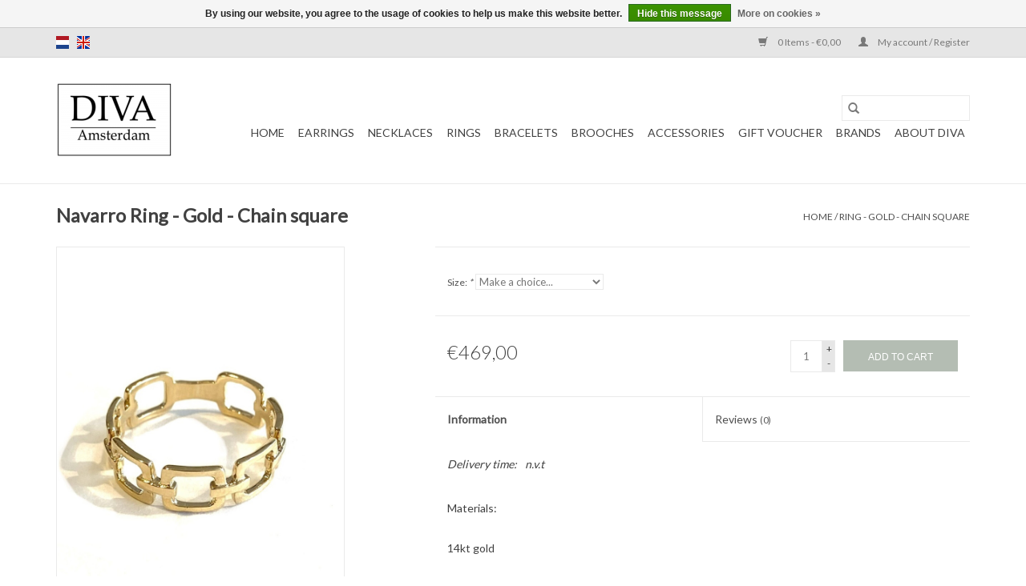

--- FILE ---
content_type: text/html;charset=utf-8
request_url: https://www.diva-amsterdam.com/en/ring-gold-square-chains.html
body_size: 6838
content:
<!DOCTYPE html>
<html lang="en">
  <head>
    <meta charset="utf-8"/>
<!-- [START] 'blocks/head.rain' -->
<!--

  (c) 2008-2026 Lightspeed Netherlands B.V.
  http://www.lightspeedhq.com
  Generated: 23-01-2026 @ 12:50:55

-->
<link rel="canonical" href="https://www.diva-amsterdam.com/en/ring-gold-square-chains.html"/>
<link rel="alternate" href="https://www.diva-amsterdam.com/en/index.rss" type="application/rss+xml" title="New products"/>
<link href="https://cdn.webshopapp.com/assets/cookielaw.css?2025-02-20" rel="stylesheet" type="text/css"/>
<meta name="robots" content="noodp,noydir"/>
<meta property="og:url" content="https://www.diva-amsterdam.com/en/ring-gold-square-chains.html?source=facebook"/>
<meta property="og:site_name" content="Diva Amsterdam Jewellery"/>
<meta property="og:title" content="Gold ring  by Navarro with square chains"/>
<meta property="og:description" content="Gold ring  by Navarro with square chains"/>
<meta property="og:image" content="https://cdn.webshopapp.com/shops/13789/files/420253649/navarro-ring-gold-chain-square.jpg"/>
<!--[if lt IE 9]>
<script src="https://cdn.webshopapp.com/assets/html5shiv.js?2025-02-20"></script>
<![endif]-->
<!-- [END] 'blocks/head.rain' -->
    <title>Gold ring  by Navarro with square chains - Diva Amsterdam Jewellery</title>
    <meta name="description" content="Gold ring  by Navarro with square chains" />
    <meta name="keywords" content="Gold ring  with square chains" />
    <meta http-equiv="X-UA-Compatible" content="IE=edge,chrome=1">
    <meta name="viewport" content="width=device-width, initial-scale=1.0">
    <meta name="apple-mobile-web-app-capable" content="yes">
    <meta name="apple-mobile-web-app-status-bar-style" content="black">

    <link rel="shortcut icon" href="https://cdn.webshopapp.com/shops/13789/themes/118433/assets/favicon.ico?20250528161221" type="image/x-icon" />
    <link href='//fonts.googleapis.com/css?family=Lato:400,300,600' rel='stylesheet' type='text/css'>
    <link href='//fonts.googleapis.com/css?family=Lato:400,300,600' rel='stylesheet' type='text/css'>
    <link rel="shortcut icon" href="https://cdn.webshopapp.com/shops/13789/themes/118433/assets/favicon.ico?20250528161221" type="image/x-icon" />
    <link rel="stylesheet" href="https://cdn.webshopapp.com/shops/13789/themes/118433/assets/bootstrap-min.css?2025052819022120200921091826" />
    <link rel="stylesheet" href="https://cdn.webshopapp.com/shops/13789/themes/118433/assets/style.css?2025052819022120200921091826" />
    <link rel="stylesheet" href="https://cdn.webshopapp.com/shops/13789/themes/118433/assets/settings.css?2025052819022120200921091826" />
    <link rel="stylesheet" href="https://cdn.webshopapp.com/assets/gui-2-0.css?2025-02-20" />
    <link rel="stylesheet" href="https://cdn.webshopapp.com/assets/gui-responsive-2-0.css?2025-02-20" />
    <link rel="stylesheet" href="https://cdn.webshopapp.com/shops/13789/themes/118433/assets/custom.css?2025052819022120200921091826" />
    
    <script src="https://cdn.webshopapp.com/assets/jquery-1-9-1.js?2025-02-20"></script>
    <script src="https://cdn.webshopapp.com/assets/jquery-ui-1-10-1.js?2025-02-20"></script>

    <script type="text/javascript" src="https://cdn.webshopapp.com/shops/13789/themes/118433/assets/global.js?2025052819022120200921091826"></script>
		<script type="text/javascript" src="https://cdn.webshopapp.com/shops/13789/themes/118433/assets/bootstrap-min.js?2025052819022120200921091826"></script>
    <script type="text/javascript" src="https://cdn.webshopapp.com/shops/13789/themes/118433/assets/jcarousel.js?2025052819022120200921091826"></script>
    <script type="text/javascript" src="https://cdn.webshopapp.com/assets/gui.js?2025-02-20"></script>
    <script type="text/javascript" src="https://cdn.webshopapp.com/assets/gui-responsive-2-0.js?2025-02-20"></script>

    <script type="text/javascript" src="https://cdn.webshopapp.com/shops/13789/themes/118433/assets/share42.js?2025052819022120200921091826"></script>

    <!--[if lt IE 9]>
    <link rel="stylesheet" href="https://cdn.webshopapp.com/shops/13789/themes/118433/assets/style-ie.css?2025052819022120200921091826" />
    <![endif]-->
    <link rel="stylesheet" media="print" href="https://cdn.webshopapp.com/shops/13789/themes/118433/assets/print-min.css?2025052819022120200921091826" />
  </head>
  <body>
    <header>
  <div class="topnav">
    <div class="container">
            	<div class="left">
        	            <div class="languages" aria-label="Languages" role="region">
                  

  <a class="flag nl" title="Nederlands" lang="nl" href="https://www.diva-amsterdam.com/nl/go/product/140446916">nl</a>
  <a class="flag en" title="English" lang="en" href="https://www.diva-amsterdam.com/en/go/product/140446916">en</a>
            </div>
        	
                	</div>
      
      <div class="right">
        <span role="region" aria-label="Cart">
          <a href="https://www.diva-amsterdam.com/en/cart/" title="Cart" class="cart">
            <span class="glyphicon glyphicon-shopping-cart"></span>
            0 Items - €0,00
          </a>
        </span>
        <span>
          <a href="https://www.diva-amsterdam.com/en/account/" title="My account" class="my-account">
            <span class="glyphicon glyphicon-user"></span>
                        	My account / Register
                      </a>
        </span>
      </div>
    </div>
  </div>

  <div class="navigation container">
    <div class="align">
      <div class="burger">
        <button type="button" aria-label="Open menu">
          <img src="https://cdn.webshopapp.com/shops/13789/themes/118433/assets/hamburger.png?20250528161221" width="32" height="32" alt="Menu">
        </button>
      </div>

              <div class="vertical logo">
          <a href="https://www.diva-amsterdam.com/en/" title="Diva Amsterdam Jewellery">
            <img src="https://cdn.webshopapp.com/shops/13789/themes/118433/v/2156887/assets/logo.png?20250528160655" alt="Diva Amsterdam Jewellery" />
          </a>
        </div>
      
      <nav class="nonbounce desktop vertical">
        <form action="https://www.diva-amsterdam.com/en/search/" method="get" id="formSearch" role="search">
          <input type="text" name="q" autocomplete="off" value="" aria-label="Search" />
          <button type="submit" class="search-btn" title="Search">
            <span class="glyphicon glyphicon-search"></span>
          </button>
        </form>
        <ul region="navigation" aria-label=Navigation menu>
          <li class="item home ">
            <a class="itemLink" href="https://www.diva-amsterdam.com/en/">Home</a>
          </li>
          
                    	<li class="item sub">
              <a class="itemLink" href="https://www.diva-amsterdam.com/en/earrings/" title="Earrings">
                Earrings
              </a>
                            	<span class="glyphicon glyphicon-play"></span>
                <ul class="subnav">
                                      <li class="subitem">
                      <a class="subitemLink" href="https://www.diva-amsterdam.com/en/earrings/gilded/" title="Gilded">Gilded</a>
                                          </li>
                	                    <li class="subitem">
                      <a class="subitemLink" href="https://www.diva-amsterdam.com/en/earrings/silver-or-silver-plated/" title="Silver or silver plated">Silver or silver plated</a>
                                          </li>
                	                    <li class="subitem">
                      <a class="subitemLink" href="https://www.diva-amsterdam.com/en/earrings/hoops/" title="Hoops">Hoops</a>
                                          </li>
                	                    <li class="subitem">
                      <a class="subitemLink" href="https://www.diva-amsterdam.com/en/earrings/gold-14kt/" title="Gold 14kt">Gold 14kt</a>
                                          </li>
                	              	</ul>
                          </li>
                    	<li class="item sub">
              <a class="itemLink" href="https://www.diva-amsterdam.com/en/necklaces/" title="Necklaces">
                Necklaces
              </a>
                            	<span class="glyphicon glyphicon-play"></span>
                <ul class="subnav">
                                      <li class="subitem">
                      <a class="subitemLink" href="https://www.diva-amsterdam.com/en/necklaces/gilded/" title="Gilded">Gilded</a>
                                          </li>
                	                    <li class="subitem">
                      <a class="subitemLink" href="https://www.diva-amsterdam.com/en/necklaces/silver-or-silver-plated/" title="Silver or silver plated">Silver or silver plated</a>
                                          </li>
                	                    <li class="subitem">
                      <a class="subitemLink" href="https://www.diva-amsterdam.com/en/necklaces/gold-14kt/" title="Gold 14kt">Gold 14kt</a>
                                          </li>
                	              	</ul>
                          </li>
                    	<li class="item sub">
              <a class="itemLink" href="https://www.diva-amsterdam.com/en/rings/" title="Rings">
                Rings
              </a>
                            	<span class="glyphicon glyphicon-play"></span>
                <ul class="subnav">
                                      <li class="subitem">
                      <a class="subitemLink" href="https://www.diva-amsterdam.com/en/rings/gold-14kt/" title="Gold 14kt">Gold 14kt</a>
                                          </li>
                	              	</ul>
                          </li>
                    	<li class="item sub">
              <a class="itemLink" href="https://www.diva-amsterdam.com/en/bracelets/" title="Bracelets">
                Bracelets
              </a>
                            	<span class="glyphicon glyphicon-play"></span>
                <ul class="subnav">
                                      <li class="subitem">
                      <a class="subitemLink" href="https://www.diva-amsterdam.com/en/bracelets/gilded/" title="Gilded">Gilded</a>
                                          </li>
                	                    <li class="subitem">
                      <a class="subitemLink" href="https://www.diva-amsterdam.com/en/bracelets/gold/" title="Gold ">Gold </a>
                                          </li>
                	                    <li class="subitem">
                      <a class="subitemLink" href="https://www.diva-amsterdam.com/en/bracelets/silver-or-silver-plated/" title="Silver or silver plated">Silver or silver plated</a>
                                          </li>
                	              	</ul>
                          </li>
                    	<li class="item sub">
              <a class="itemLink" href="https://www.diva-amsterdam.com/en/brooches/" title="Brooches">
                Brooches
              </a>
                            	<span class="glyphicon glyphicon-play"></span>
                <ul class="subnav">
                                      <li class="subitem">
                      <a class="subitemLink" href="https://www.diva-amsterdam.com/en/brooches/gilded/" title="Gilded">Gilded</a>
                                          </li>
                	              	</ul>
                          </li>
                    	<li class="item">
              <a class="itemLink" href="https://www.diva-amsterdam.com/en/accessories/" title="Accessories">
                Accessories
              </a>
                          </li>
                    	<li class="item">
              <a class="itemLink" href="https://www.diva-amsterdam.com/en/gift-voucher/" title="Gift voucher">
                Gift voucher
              </a>
                          </li>
          
          
          
                    	          		<li class="footerbrands item">
                <a class="itemLink" href="https://www.diva-amsterdam.com/en/brands/" title="Brands">
                  Brands
                </a>
          		</li>
          	          
                    	<li class="item">
              <a class="itemLink" href="https://www.diva-amsterdam.com/en/service/about/" title="About DIVA" >
                About DIVA
              </a>
          	</li>
                  </ul>

        <span class="glyphicon glyphicon-remove"></span>
      </nav>
    </div>
  </div>
</header>

    <div class="wrapper">
      <div class="container content" role="main">
                <div>
  <div class="page-title row">
    <div class="col-sm-6 col-md-6">
      <h1 class="product-page">
                  Navarro Ring - Gold - Chain square
              </h1>

          </div>

  	<div class="col-sm-6 col-md-6 breadcrumbs text-right" role="nav" aria-label="Breadcrumbs">
  <a href="https://www.diva-amsterdam.com/en/" title="Home">Home</a>

      / <a href="https://www.diva-amsterdam.com/en/ring-gold-square-chains.html" aria-current="true">Ring - Gold - Chain square</a>
  </div>
	</div>

  <div class="product-wrap row">
    <div class="product-img col-sm-4 col-md-4" role="article" aria-label="Product images">
      <div class="zoombox">
        <div class="images">
                      <a class="zoom first" data-image-id="420253649">
                                              	<img src="https://cdn.webshopapp.com/shops/13789/files/420253649/1600x2048x1/navarro-ring-gold-chain-square.jpg" alt="Navarro Ring - Gold - Chain square">
                                          </a>
                  </div>

        <div class="thumbs row">
                      <div class="col-xs-3 col-sm-4 col-md-4">
              <a data-image-id="420253649">
                                                    	<img src="https://cdn.webshopapp.com/shops/13789/files/420253649/156x230x1/navarro-ring-gold-chain-square.jpg" alt="Navarro Ring - Gold - Chain square" title="Navarro Ring - Gold - Chain square"/>
                	                              </a>
            </div>
                  </div>
      </div>
    </div>

    <div class="product-info col-sm-8 col-md-7 col-md-offset-1">
      <form action="https://www.diva-amsterdam.com/en/cart/add/277273339/" id="product_configure_form" method="post">
                  <div class="product-option row" role="group" aria-label="Customize product">
            <div class="col-md-12">
              <input type="hidden" name="bundle_id" id="product_configure_bundle_id" value="">
<div class="product-configure">
  <div class="product-configure-custom" role="region" aria-label="Product configurations">
    <div class="product-configure-custom-option" >
      <label for="product_configure_custom_7744740" id="gui-product-custom-field-title-7744740">Size: <em aria-hidden="true">*</em></label>
      <select name="custom[7744740]" id="product_configure_custom_7744740" aria-required="true">
        <option value="" disabled="disabled" selected="selected">Make a choice...</option>
        <option value="65952386">53</option>
        <option value="66764859">55</option>
      </select>
      <div class="product-configure-clear"></div>
    </div>
  </div>
</div>

            </div>
          </div>
        
        <div class="product-price row">
          <div class="price-wrap col-xs-5 col-md-5">
                        <span class="price" style="line-height: 30px;">€469,00
                                        </span>
          </div>

          <div class="cart col-xs-7 col-md-7">
            <div class="cart">
                            	<input type="text" name="quantity" value="1" aria-label="Quantity" />
                <div class="change">
                  <button type="button" onclick="updateQuantity('up');" class="up" aria-label="Increase quantity by 1">+</button>
                  <button type="button" onclick="updateQuantity('down');" class="down" aria-label="Decrease quantity by 1">-</button>
                </div>
              	<button type="button" onclick="$('#product_configure_form').submit();" class="btn glyphicon glyphicon-shopping-cart" title="Add to cart"  aria-label="Add to cart">
                	<span aria-hidden="true">Add to cart</span>
              	</button>
                          </div>
          </div>
        </div>
      </form>

      <div class="product-tabs row">
        <div class="tabs">
          <ul>
            <li class="active col-2 information"><a rel="info" href="#">Information</a></li>
                        <li class="col-2 reviews"><a rel="reviews" href="#">Reviews <small>(0)</small></a></li>          </ul>
        </div>

        <div class="tabsPages">
          <div class="page info active">
            <table class="details">
            	              	   						
              
                              <tr class="deliverytime">
                  <td>Delivery time:</td>
                  <td>n.v.t</td>
                </tr>
              
              
            </table>

                        <div class="clearfix"></div>

            <p>Materials: <br /><br />14kt gold<br /><br /><br />Sizes: (EU sizes) <br /><br />Is your size unavailable? It is possible for us to order the right size. Chooce a size that is available in our shop and proceed to checkout. After the checkout/payment procedure send us an email at <a href="/cdn-cgi/l/email-protection" class="__cf_email__" data-cfemail="d9aebcbbaab1b6a999bdb0afb8f4b8b4aaadbcabbdb8b4f7bab6b4">[email&#160;protected]</a> with the ordernumber you've received and the size you want. Please mind, this wil significantly lengthen the delivery time.</p>

                      </div>
          
          <div class="page reviews">
            
            <div class="bottom">
              <div class="right">
                <a href="https://www.diva-amsterdam.com/en/account/review/140446916/">Add your review</a>
              </div>
              <span>0</span> stars based on <span>0</span> reviews
            </div>
          </div>
        </div>
      </div>
    </div>
  </div>

  <div class="product-actions row" role="complementary">
    <div class="social-media col-xs-12 col-md-4" role="group" aria-label="Share on social media">
      <div class="share42init" data-url="https://www.diva-amsterdam.com/en/ring-gold-square-chains.html" data-image="https://cdn.webshopapp.com/shops/13789/files/420253649/300x250x2/navarro-ring-gold-chain-square.jpg"></div>
    </div>

    <div class="col-md-7 col-xs-12 col-md-offset-1">
      <div class="tags-actions row">
        <div class="tags col-xs-12 col-md-4" role="group" aria-label="Tags">
                              	          	<a href="https://www.diva-amsterdam.com/en/brands/navarro/" title="Navarro"><h2>Navarro</h2></a>
                  </div>

        <div class="actions col-xs-12 col-md-8 text-right" role="group" aria-label="Actions">
          <a href="https://www.diva-amsterdam.com/en/account/wishlistAdd/140446916/?variant_id=277273339" title="Add to wishlist">
            Add to wishlist
          </a> /
          <a href="https://www.diva-amsterdam.com/en/compare/add/277273339/" title="Add to comparison">
            Add to comparison
          </a> /
                    <a href="#" onclick="window.print(); return false;" title="Print">
            Print
          </a>
        </div>
      </div>
    </div>
  </div>

	
  		<div class="products related row">
      <div class="col-md-12">
        <h3>Related products</h3>
      </div>
            	<div class="product col-xs-6 col-sm-3 col-md-3">
  <div class="image-wrap">
    <a href="https://www.diva-amsterdam.com/en/navarro-ring-gold-garnet-57264659.html" title="Navarro Ring - Gold - Garnet">
                      <img src="https://cdn.webshopapp.com/shops/13789/files/150665909/262x276x1/navarro-ring-gold-garnet.jpg" width="262" height="276" alt="Navarro Ring - Gold - Garnet" title="Navarro Ring - Gold - Garnet" />
                </a>

    <div class="description text-center">
      <a href="https://www.diva-amsterdam.com/en/navarro-ring-gold-garnet-57264659.html" title="Navarro Ring - Gold - Garnet">
                <div class="text">
                    Gold ring  by Navarro with garnet
                  </div>
      </a>
      <a href="https://www.diva-amsterdam.com/en/cart/add/109955759/" class="cart">Add to cart</a>    </div>
  </div>

  <div class="info">
    <a href="https://www.diva-amsterdam.com/en/navarro-ring-gold-garnet-57264659.html" title="Navarro Ring - Gold - Garnet" class="title">
   Navarro Ring - Gold - Garnet     </a>

    <div class="left">
    
    €469,00 
   </div>
         </div>
</div>



            	<div class="product col-xs-6 col-sm-3 col-md-3">
  <div class="image-wrap">
    <a href="https://www.diva-amsterdam.com/en/navarro-ring-gold-smokey-topaz-57263945.html" title="Navarro Ring - Gold - Smokey Topaz">
                      <img src="https://cdn.webshopapp.com/shops/13789/files/150665291/262x276x1/navarro-ring-gold-smokey-topaz.jpg" width="262" height="276" alt="Navarro Ring - Gold - Smokey Topaz" title="Navarro Ring - Gold - Smokey Topaz" />
                </a>

    <div class="description text-center">
      <a href="https://www.diva-amsterdam.com/en/navarro-ring-gold-smokey-topaz-57263945.html" title="Navarro Ring - Gold - Smokey Topaz">
                <div class="text">
                    Gold ring  by Navarro with smokey topaz
                  </div>
      </a>
      <a href="https://www.diva-amsterdam.com/en/cart/add/109953743/" class="cart">Add to cart</a>    </div>
  </div>

  <div class="info">
    <a href="https://www.diva-amsterdam.com/en/navarro-ring-gold-smokey-topaz-57263945.html" title="Navarro Ring - Gold - Smokey Topaz" class="title">
   Navarro Ring - Gold - Smokey Topaz     </a>

    <div class="left">
    
    €409,00 
   </div>
         </div>
</div>


<div class="clearfix visible-xs"></div>

            	<div class="product col-xs-6 col-sm-3 col-md-3">
  <div class="image-wrap">
    <a href="https://www.diva-amsterdam.com/en/ring-gold-green-amethyst-57263471.html" title="Navarro Ring - Gold - Green Amethyst">
                      <img src="https://cdn.webshopapp.com/shops/13789/files/150664436/262x276x1/navarro-ring-gold-green-amethyst.jpg" width="262" height="276" alt="Navarro Ring - Gold - Green Amethyst" title="Navarro Ring - Gold - Green Amethyst" />
                </a>

    <div class="description text-center">
      <a href="https://www.diva-amsterdam.com/en/ring-gold-green-amethyst-57263471.html" title="Navarro Ring - Gold - Green Amethyst">
                <div class="text">
                    Gold ring  by Navarro with green amethyst
                  </div>
      </a>
      <a href="https://www.diva-amsterdam.com/en/cart/add/109951766/" class="cart">Add to cart</a>    </div>
  </div>

  <div class="info">
    <a href="https://www.diva-amsterdam.com/en/ring-gold-green-amethyst-57263471.html" title="Navarro Ring - Gold - Green Amethyst" class="title">
   Navarro Ring - Gold - Green Amethyst     </a>

    <div class="left">
    
    €429,00 
   </div>
         </div>
</div>



            	<div class="product col-xs-6 col-sm-3 col-md-3">
  <div class="image-wrap">
    <a href="https://www.diva-amsterdam.com/en/navarro-ring-gold-rose-quartz-57263039.html" title="Navarro Ring - Gold - Rose Quartz">
                      <img src="https://cdn.webshopapp.com/shops/13789/files/150663566/262x276x1/navarro-ring-gold-rose-quartz.jpg" width="262" height="276" alt="Navarro Ring - Gold - Rose Quartz" title="Navarro Ring - Gold - Rose Quartz" />
                </a>

    <div class="description text-center">
      <a href="https://www.diva-amsterdam.com/en/navarro-ring-gold-rose-quartz-57263039.html" title="Navarro Ring - Gold - Rose Quartz">
                <div class="text">
                    Gold ring  by Navarro with rose quartz
                  </div>
      </a>
      <a href="https://www.diva-amsterdam.com/en/cart/add/109949462/" class="cart">Add to cart</a>    </div>
  </div>

  <div class="info">
    <a href="https://www.diva-amsterdam.com/en/navarro-ring-gold-rose-quartz-57263039.html" title="Navarro Ring - Gold - Rose Quartz" class="title">
   Navarro Ring - Gold - Rose Quartz     </a>

    <div class="left">
    
    €409,00 
   </div>
         </div>
</div>


<div class="clearfix visible-xs"></div>

            	<div class="product col-xs-6 col-sm-3 col-md-3">
  <div class="image-wrap">
    <a href="https://www.diva-amsterdam.com/en/navarro-ring-gold-citrine-57261545.html" title="Navarro Ring - Gold - Citrine">
                      <img src="https://cdn.webshopapp.com/shops/13789/files/150660755/262x276x1/navarro-ring-gold-citrine.jpg" width="262" height="276" alt="Navarro Ring - Gold - Citrine" title="Navarro Ring - Gold - Citrine" />
                </a>

    <div class="description text-center">
      <a href="https://www.diva-amsterdam.com/en/navarro-ring-gold-citrine-57261545.html" title="Navarro Ring - Gold - Citrine">
                <div class="text">
                    Gold ring  by Navarro with citrine
                  </div>
      </a>
      <a href="https://www.diva-amsterdam.com/en/cart/add/109942556/" class="cart">Add to cart</a>    </div>
  </div>

  <div class="info">
    <a href="https://www.diva-amsterdam.com/en/navarro-ring-gold-citrine-57261545.html" title="Navarro Ring - Gold - Citrine" class="title">
   Navarro Ring - Gold - Citrine     </a>

    <div class="left">
    
    €389,00 
   </div>
         </div>
</div>



            	<div class="product col-xs-6 col-sm-3 col-md-3">
  <div class="image-wrap">
    <a href="https://www.diva-amsterdam.com/en/navarro-ring-gold-amethyst-57261410.html" title="Navarro Ring - Gold - Amethyst">
                      <img src="https://cdn.webshopapp.com/shops/13789/files/150666656/262x276x1/navarro-ring-gold-amethyst.jpg" width="262" height="276" alt="Navarro Ring - Gold - Amethyst" title="Navarro Ring - Gold - Amethyst" />
                </a>

    <div class="description text-center">
      <a href="https://www.diva-amsterdam.com/en/navarro-ring-gold-amethyst-57261410.html" title="Navarro Ring - Gold - Amethyst">
                <div class="text">
                    Gold ring by Navarro with amethyst
                  </div>
      </a>
      <a href="https://www.diva-amsterdam.com/en/cart/add/109941743/" class="cart">Add to cart</a>    </div>
  </div>

  <div class="info">
    <a href="https://www.diva-amsterdam.com/en/navarro-ring-gold-amethyst-57261410.html" title="Navarro Ring - Gold - Amethyst" class="title">
   Navarro Ring - Gold - Amethyst     </a>

    <div class="left">
    
    €429,00 
   </div>
         </div>
</div>


<div class="clearfix visible-xs"></div>

          </div>
	</div>


<script data-cfasync="false" src="/cdn-cgi/scripts/5c5dd728/cloudflare-static/email-decode.min.js"></script><script src="https://cdn.webshopapp.com/shops/13789/themes/118433/assets/jquery-zoom-min.js?2025052819022120200921091826" type="text/javascript"></script>
<script type="text/javascript">
function updateQuantity(way){
    var quantity = parseInt($('.cart input').val());

    if (way == 'up'){
        if (quantity < 10){
            quantity++;
        } else {
            quantity = 10;
        }
    } else {
        if (quantity > 1){
            quantity--;
        } else {
            quantity = 1;
        }
    }

    $('.cart input').val(quantity);
}
</script>

<div itemscope itemtype="https://schema.org/Product">
  <meta itemprop="name" content="Navarro Ring - Gold - Chain square">
  <meta itemprop="image" content="https://cdn.webshopapp.com/shops/13789/files/420253649/300x250x2/navarro-ring-gold-chain-square.jpg" />  <meta itemprop="brand" content="Navarro" />  <meta itemprop="description" content="Gold ring  by Navarro with square chains" />  <meta itemprop="itemCondition" itemtype="https://schema.org/OfferItemCondition" content="https://schema.org/NewCondition"/>
      

<div itemprop="offers" itemscope itemtype="https://schema.org/Offer">
      <meta itemprop="price" content="469.00" />
    <meta itemprop="priceCurrency" content="EUR" />
    <meta itemprop="validFrom" content="2026-01-23" />
  <meta itemprop="priceValidUntil" content="2026-04-23" />
  <meta itemprop="url" content="https://www.diva-amsterdam.com/en/ring-gold-square-chains.html" />
 </div>
</div>
      </div>

      <footer>
  <hr class="full-width" />
  <div class="container">
    <div class="social row">
      
            	<div class="social-media col-xs-12 col-md-12  text-center">
        	<div class="inline-block relative">
          	<a href="https://www.facebook.com/DivaAmsterdam/" class="social-icon facebook" target="_blank" aria-label="Facebook Diva Amsterdam Jewellery"></a>          	          	          	          	          	          	<a href="https://www.instagram.com/diva_amsterdam/" class="social-icon instagram" target="_blank" aria-label="Instagram Diva Amsterdam Jewellery"></a>
          	        	</div>
      	</div>
          </div>

    <hr class="full-width" />

    <div class="links row">
      <div class="col-xs-12 col-sm-3 col-md-3" role="article" aria-label="Customer service links">
        <label class="footercollapse" for="_1">
          <strong>Customer service</strong>
          <span class="glyphicon glyphicon-chevron-down hidden-sm hidden-md hidden-lg"></span>
        </label>
        <input class="footercollapse_input hidden-md hidden-lg hidden-sm" id="_1" type="checkbox">
        <div class="list">
          <ul class="no-underline no-list-style">
                          <li>
                <a href="https://www.diva-amsterdam.com/en/service/about/" title="About Diva Amsterdam" >
                  About Diva Amsterdam
                </a>
              </li>
                          <li>
                <a href="https://www.diva-amsterdam.com/en/service/general-terms-conditions/" title="General terms and conditions" >
                  General terms and conditions
                </a>
              </li>
                          <li>
                <a href="https://www.diva-amsterdam.com/en/service/disclaimer/" title="Disclaimer" >
                  Disclaimer
                </a>
              </li>
                          <li>
                <a href="https://www.diva-amsterdam.com/en/service/privacy-policy/" title="Privacy Policy" >
                  Privacy Policy
                </a>
              </li>
                          <li>
                <a href="https://www.diva-amsterdam.com/en/service/payment-methods/" title="Payment" >
                  Payment
                </a>
              </li>
                          <li>
                <a href="https://www.diva-amsterdam.com/en/service/shipping-returns/" title="Shipping &amp; Returns" >
                  Shipping &amp; Returns
                </a>
              </li>
                      </ul>
        </div>
      </div>

      <div class="col-xs-12 col-sm-3 col-md-3" role="article" aria-label="Products links">
    		<label class="footercollapse" for="_2">
        	<strong>Products</strong>
          <span class="glyphicon glyphicon-chevron-down hidden-sm hidden-md hidden-lg"></span>
        </label>
        <input class="footercollapse_input hidden-md hidden-lg hidden-sm" id="_2" type="checkbox">
        <div class="list">
          <ul>
            <li><a href="https://www.diva-amsterdam.com/en/collection/" title="All products">All products</a></li>
                        <li><a href="https://www.diva-amsterdam.com/en/collection/?sort=newest" title="New products">New products</a></li>
            <li><a href="https://www.diva-amsterdam.com/en/collection/offers/" title="Offers">Offers</a></li>
                        	<li><a href="https://www.diva-amsterdam.com/en/brands/" title="Brands">Brands</a></li>
                        <li><a href="https://www.diva-amsterdam.com/en/tags/" title="Tags">Tags</a></li>            <li><a href="https://www.diva-amsterdam.com/en/index.rss" title="RSS feed">RSS feed</a></li>
          </ul>
        </div>
      </div>

      <div class="col-xs-12 col-sm-3 col-md-3" role="article" aria-label="My account links">
        <label class="footercollapse" for="_3">
        	<strong>
          	          		My account
          	        	</strong>
          <span class="glyphicon glyphicon-chevron-down hidden-sm hidden-md hidden-lg"></span>
        </label>
        <input class="footercollapse_input hidden-md hidden-lg hidden-sm" id="_3" type="checkbox">

        <div class="list">
          <ul>
            
                        	            		<li><a href="https://www.diva-amsterdam.com/en/account/" title="Register">Register</a></li>
            	                        	            		<li><a href="https://www.diva-amsterdam.com/en/account/orders/" title="My orders">My orders</a></li>
            	                        	            		<li><a href="https://www.diva-amsterdam.com/en/account/tickets/" title="My tickets">My tickets</a></li>
            	                        	            		<li><a href="https://www.diva-amsterdam.com/en/account/wishlist/" title="My wishlist">My wishlist</a></li>
            	                        	                      </ul>
        </div>
      </div>

      <div class="col-xs-12 col-sm-3 col-md-3" role="article" aria-label="Company info">
      	<label class="footercollapse" for="_4">
      		<strong>
                        	Diva Amsterdam
                      </strong>
          <span class="glyphicon glyphicon-chevron-down hidden-sm hidden-md hidden-lg"></span>
        </label>
        <input class="footercollapse_input hidden-md hidden-lg hidden-sm" id="_4" type="checkbox">

        <div class="list">
        	        	          	<div class="contact" role="group" aria-label="Phone number: +31 (0)20 785 1022">
            	<span class="glyphicon glyphicon-earphone"></span>
            	+31 (0)20 785 1022
          	</div>
        	        	          	<div class="contact">
            	<span class="glyphicon glyphicon-envelope"></span>
            	<a href="/cdn-cgi/l/email-protection#9ff6f1f9f0dffbf6e9feb2fef2ecebfaedfbfef2b1fcf0f2" title="Email" aria-label="Email: info@diva-amsterdam.com">
              	<span class="__cf_email__" data-cfemail="b0d9ded6dff0d4d9c6d19dd1ddc3c4d5c2d4d1dd9ed3dfdd">[email&#160;protected]</span>
            	</a>
          	</div>
        	        </div>

                
              </div>
    </div>
  	<hr class="full-width" />
  </div>

  <div class="copyright-payment">
    <div class="container">
      <div class="row">
        <div class="copyright col-md-6">
          © Copyright 2026 Diva Amsterdam Jewellery
                    	- Powered by
          	          		<a href="https://www.lightspeedhq.com/" title="Lightspeed" target="_blank" aria-label="Powered by Lightspeed">Lightspeed</a>
          		          	                  </div>
        <div class="payments col-md-6 text-right">
                      <a href="https://www.diva-amsterdam.com/en/service/payment-methods/" title="MasterCard">
              <img src="https://cdn.webshopapp.com/assets/icon-payment-mastercard.png?2025-02-20" alt="MasterCard" />
            </a>
                      <a href="https://www.diva-amsterdam.com/en/service/payment-methods/" title="Visa">
              <img src="https://cdn.webshopapp.com/assets/icon-payment-visa.png?2025-02-20" alt="Visa" />
            </a>
                      <a href="https://www.diva-amsterdam.com/en/service/payment-methods/" title="Pin">
              <img src="https://cdn.webshopapp.com/assets/icon-payment-pin.png?2025-02-20" alt="Pin" />
            </a>
                      <a href="https://www.diva-amsterdam.com/en/service/payment-methods/" title="Cash">
              <img src="https://cdn.webshopapp.com/assets/icon-payment-cash.png?2025-02-20" alt="Cash" />
            </a>
                      <a href="https://www.diva-amsterdam.com/en/service/payment-methods/" title="iDEAL">
              <img src="https://cdn.webshopapp.com/assets/icon-payment-ideal.png?2025-02-20" alt="iDEAL" />
            </a>
                      <a href="https://www.diva-amsterdam.com/en/service/payment-methods/" title="PayPal">
              <img src="https://cdn.webshopapp.com/assets/icon-payment-paypalcp.png?2025-02-20" alt="PayPal" />
            </a>
                      <a href="https://www.diva-amsterdam.com/en/service/payment-methods/" title="Debit or Credit Card">
              <img src="https://cdn.webshopapp.com/assets/icon-payment-debitcredit.png?2025-02-20" alt="Debit or Credit Card" />
            </a>
                      <a href="https://www.diva-amsterdam.com/en/service/payment-methods/" title="PayPal Pay Later">
              <img src="https://cdn.webshopapp.com/assets/icon-payment-paypallater.png?2025-02-20" alt="PayPal Pay Later" />
            </a>
                  </div>
      </div>
    </div>
  </div>
</footer>
    </div>
    <!-- [START] 'blocks/body.rain' -->
<script data-cfasync="false" src="/cdn-cgi/scripts/5c5dd728/cloudflare-static/email-decode.min.js"></script><script>
(function () {
  var s = document.createElement('script');
  s.type = 'text/javascript';
  s.async = true;
  s.src = 'https://www.diva-amsterdam.com/en/services/stats/pageview.js?product=140446916&hash=efde';
  ( document.getElementsByTagName('head')[0] || document.getElementsByTagName('body')[0] ).appendChild(s);
})();
</script>
  
<!-- Global site tag (gtag.js) - Google Analytics -->
<script async src="https://www.googletagmanager.com/gtag/js?id=G-58H3JBSHNW"></script>
<script>
    window.dataLayer = window.dataLayer || [];
    function gtag(){dataLayer.push(arguments);}

        gtag('consent', 'default', {"ad_storage":"granted","ad_user_data":"granted","ad_personalization":"granted","analytics_storage":"granted"});
    
    gtag('js', new Date());
    gtag('config', 'G-58H3JBSHNW', {
        'currency': 'EUR',
                'country': 'NL'
    });

        gtag('event', 'view_item', {"items":[{"item_id":277273339,"item_name":"Ring - Gold - Chain square","currency":"EUR","item_brand":"Navarro","item_variant":"Default","price":469,"quantity":1,"item_category":"Rings"}],"currency":"EUR","value":469});
    </script>
  <script>
    !function(f,b,e,v,n,t,s)
    {if(f.fbq)return;n=f.fbq=function(){n.callMethod?
        n.callMethod.apply(n,arguments):n.queue.push(arguments)};
        if(!f._fbq)f._fbq=n;n.push=n;n.loaded=!0;n.version='2.0';
        n.queue=[];t=b.createElement(e);t.async=!0;
        t.src=v;s=b.getElementsByTagName(e)[0];
        s.parentNode.insertBefore(t,s)}(window, document,'script',
        'https://connect.facebook.net/en_US/fbevents.js');
    $(document).ready(function (){
        fbq('init', '233788704146174');
                fbq('track', 'ViewContent', {"content_ids":["277273339"],"content_name":"Navarro Ring - Gold - Chain square","currency":"EUR","value":"469.00","content_type":"product","source":false});
                fbq('track', 'PageView', []);
            });
</script>
<noscript>
    <img height="1" width="1" style="display:none" src="https://www.facebook.com/tr?id=233788704146174&ev=PageView&noscript=1"
    /></noscript>
  <div class="wsa-cookielaw">
      By using our website, you agree to the usage of cookies to help us make this website better.
    <a href="https://www.diva-amsterdam.com/en/cookielaw/optIn/" class="wsa-cookielaw-button wsa-cookielaw-button-green" rel="nofollow" title="Hide this message">Hide this message</a>
    <a href="https://www.diva-amsterdam.com/en/service/privacy-policy/" class="wsa-cookielaw-link" rel="nofollow" title="More on cookies">More on cookies &raquo;</a>
  </div>
<!-- [END] 'blocks/body.rain' -->
      </body>
</html>


--- FILE ---
content_type: text/css; charset=UTF-8
request_url: https://cdn.webshopapp.com/shops/13789/themes/118433/assets/custom.css?2025052819022120200921091826
body_size: 406
content:
/* 20250528161221 - v2 */
.gui,
.gui-block-linklist li a {
  color: #5e5d5d;
}

.gui-page-title,
.gui a.gui-bold,
.gui-block-subtitle,
.gui-table thead tr th,
.gui ul.gui-products li .gui-products-title a,
.gui-form label,
.gui-block-title.gui-dark strong,
.gui-block-title.gui-dark strong a,
.gui-content-subtitle {
  color: #5e5d5d;
}

.gui-block-inner strong {
  color: #9e9d9d;
}

.gui a {
  color: #b4bdb3;
}

.gui-input.gui-focus,
.gui-text.gui-focus,
.gui-select.gui-focus {
  border-color: #b4bdb3;
  box-shadow: 0 0 2px #b4bdb3;
}

.gui-select.gui-focus .gui-handle {
  border-color: #b4bdb3;
}

.gui-block,
.gui-block-title,
.gui-buttons.gui-border,
.gui-block-inner,
.gui-image {
  border-color: #5e5d5d;
}

.gui-block-title {
  color: #5e5d5d;
  background-color: #ffffff;
}

.gui-content-title {
  color: #5e5d5d;
}

.gui-form .gui-field .gui-description span {
  color: #5e5d5d;
}

.gui-block-inner {
  background-color: #f4f4f4;
}

.gui-block-option {
  border-color: #e6e6e6;
  background-color: #f6f6f6;
}

.gui-block-option-block {
  border-color: #e6e6e6;
}

.gui-block-title strong {
  color: #5e5d5d;
}

.gui-line,
.gui-cart-sum .gui-line {
  background-color: #b6b6b6;
}

.gui ul.gui-products li {
  border-color: #cecece;
}

.gui-block-subcontent,
.gui-content-subtitle {
  border-color: #cecece;
}

.gui-faq,
.gui-login,
.gui-password,
.gui-register,
.gui-review,
.gui-sitemap,
.gui-block-linklist li,
.gui-table {
  border-color: #cecece;
}

.gui-block-content .gui-table {
  border-color: #e6e6e6;
}

.gui-table thead tr th {
  border-color: #b6b6b6;
  background-color: #f6f6f6;
}

.gui-table tbody tr td {
  border-color: #e6e6e6;
}

.gui a.gui-button-large,
.gui a.gui-button-small {
  border-color: #5e5d5d;
  color: #5e5d5d;
  background-color: #ffffff;
}

.gui a.gui-button-large.gui-button-action,
.gui a.gui-button-small.gui-button-action {
  border-color: #5e5d5d;
  color: #5e5d5d;
  background-color: #ffffff;
}

.gui a.gui-button-large:active,
.gui a.gui-button-small:active {
  background-color: #cccccc;
  border-color: #4b4a4a;
}

.gui a.gui-button-large.gui-button-action:active,
.gui a.gui-button-small.gui-button-action:active {
  background-color: #cccccc;
  border-color: #4b4a4a;
}

.gui-input,
.gui-text,
.gui-select,
.gui-number {
  border-color: #5e5d5d;
  background-color: #ffffff;
}

.gui-select .gui-handle,
.gui-number .gui-handle {
  border-color: #5e5d5d;
}

.gui-number .gui-handle a {
  background-color: #ffffff;
}

.gui-input input,
.gui-number input,
.gui-text textarea,
.gui-select .gui-value {
  color: #5e5d5d;
}

.gui-progressbar {
  background-color: #afd28d;
}

/* custom */
body{
  min-height: 400px;
background: #ffffff;
  background-color: #ffffff;
}
/* hierboven overal witte achtergrond */

/* priceslider verwijderen */
.price-filter {
    display: none;
}




--- FILE ---
content_type: text/javascript;charset=utf-8
request_url: https://www.diva-amsterdam.com/en/services/stats/pageview.js?product=140446916&hash=efde
body_size: -413
content:
// SEOshop 23-01-2026 12:50:56